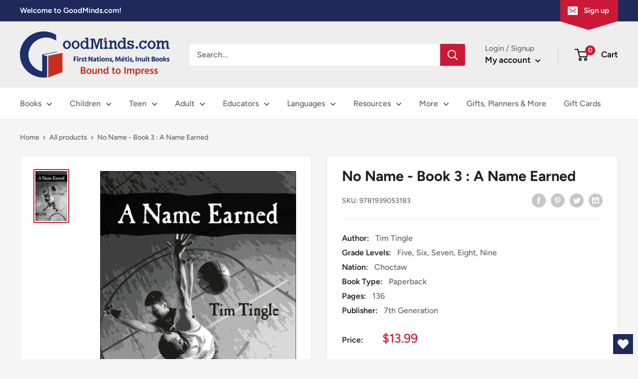

--- FILE ---
content_type: text/javascript; charset=utf-8
request_url: https://goodminds.com/products/9781939053183.js?currency=CAD&country=CA
body_size: 851
content:
{"id":6080321028251,"title":"No Name - Book 3 : A Name Earned","handle":"9781939053183","description":"A Name Earned is one of the titles in 7th Generations' PathFinders Series. This series of novels are known as high\/low books—written at a lower reading level but with high-interest, age-appropriate plots. Designed for reluctant readers ages 12 and up, these books feature linear story lines, limited vocabulary and short sentences. The main characters in all the titles are Indigenous teens and the stories all include references to traditional ways. The layout and print size also contribute in making the books easier to read. Inspired by the traditional Choctaw story, No Name, this modern adaptation features a present-day Choctaw teenager surviving tough family times. Abandoned by his mother, Bobby Byington is left along with his mean-spirited, abusive father. The one place the teen can find peace is on the neighborhood basketball court. Following his father’s alcohol troubles, Bobby’s reunite and Bobby brings the lessons learned to his school team as another student deals with an alcoholic parent. This young adult novel presents a story that will be familiar to many students coping with family violence and alcoholism. Author Tim Tingle, an enrolled member of the Choctaw Nation of Oklahoma, is a remarkable storyteller who keeps readers engaged with straightforward action sequences and character development. Reading Level: 2.5. Recommended.","published_at":"2021-01-10T11:53:06-05:00","created_at":"2021-01-10T11:53:06-05:00","vendor":"7th Generation","type":"PB","tags":["Bullying","Character Education","Children","Children's - Fiction","Courage","Fiction","High Interest Low Level","Indigenous American","Literacy","Sports"],"price":1399,"price_min":1399,"price_max":1399,"available":true,"price_varies":false,"compare_at_price":null,"compare_at_price_min":0,"compare_at_price_max":0,"compare_at_price_varies":false,"variants":[{"id":37622320431259,"title":"Default Title","option1":"Default Title","option2":null,"option3":null,"sku":"9781939053183","requires_shipping":true,"taxable":false,"featured_image":null,"available":true,"name":"No Name - Book 3 : A Name Earned","public_title":null,"options":["Default Title"],"price":1399,"weight":140,"compare_at_price":null,"inventory_management":null,"barcode":"1939053188","quantity_rule":{"min":1,"max":null,"increment":1},"quantity_price_breaks":[],"requires_selling_plan":false,"selling_plan_allocations":[]}],"images":["\/\/cdn.shopify.com\/s\/files\/1\/0483\/4833\/2187\/products\/9781939053183.jpg?v=1610551675"],"featured_image":"\/\/cdn.shopify.com\/s\/files\/1\/0483\/4833\/2187\/products\/9781939053183.jpg?v=1610551675","options":[{"name":"Title","position":1,"values":["Default Title"]}],"url":"\/products\/9781939053183","media":[{"alt":null,"id":16607434703003,"position":1,"preview_image":{"aspect_ratio":0.643,"height":1200,"width":771,"src":"https:\/\/cdn.shopify.com\/s\/files\/1\/0483\/4833\/2187\/products\/9781939053183.jpg?v=1610551675"},"aspect_ratio":0.643,"height":1200,"media_type":"image","src":"https:\/\/cdn.shopify.com\/s\/files\/1\/0483\/4833\/2187\/products\/9781939053183.jpg?v=1610551675","width":771}],"requires_selling_plan":false,"selling_plan_groups":[]}

--- FILE ---
content_type: application/javascript; charset=utf-8
request_url: https://searchanise-ef84.kxcdn.com/templates.9t6q1F8A2h.js
body_size: 1969
content:
Searchanise=window.Searchanise||{};Searchanise.templates={Platform:'shopify',StoreName:'GoodMinds.com',AutocompleteStyle:'ITEMS_BLACK',AutocompleteShowListPrice:'N',AutocompleteShowProductCode:'N',AutocompleteItem:'<li class="snize-ac-odd snize-product ${product_classes}" data-original-product-id="${original_product_id}" id="snize-ac-product-${product_id}"><a href="${autocomplete_link}" class="snize-item clearfix" draggable="false"><span class="snize-thumbnail"><img src="${image_link}" alt="${autocomplete_image_alt}" class="snize-item-image ${additional_image_classes}" style="max-width:70px;max-height:70px;" border="0"></span><span class="snize-overhidden">${autocomplete_product_ribbons_html}<span class="snize-title">${title}</span>${autocomplete_product_code_html}${autocomplete_product_attribute_html}<span class="snize-description">${description}</span>${autocomplete_prices_html}${autocomplete_in_stock_status_html}${reviews_html}</span></a></li>',AutocompleteResultsHTML:'<div style="text-align: center;"><a href="#" title="Exclusive sale"><img src="https://www.searchanise.com/images/sale_sign.jpg" style="display: inline;" /></a></div>',AutocompleteNoResultsHTML:'<p>Sorry, nothing found for [search_string].</p><p>Try some of our <a href="#" title="Bestsellers">bestsellers →</a>.</p>',AutocompleteResultsOrder:["products","categories","pages","suggestions"],LabelStickySearchboxInputPlaceholder:'What can we help you find?',ResultsShow:'Y',ResultsStyle:'RESULTS_MODERN',ResultsItemCount:24,ResultsShowActionButton:'N',ResultsShowFiltersInTopSection:'N',ResultsShowListPrice:'N',ResultsFlipImageOnHover:'N',ResultsEnableInfiniteScrolling:'infinite',ResultsShowCategoryImages:'N',ResultsShowPageImages:'N',ResultsProductAttributeName:'metafield_bb2c1b002a27b4ff800adf4853445ce6',ResultsDescriptionStrings:3,ResultsProductDiscountBgcolor:'C42D20',SmartNavigationDefaultSorting:'title:asc',SmartNavigationOverrideSeo:'Y',ShowBestsellingSorting:'Y',ShowDiscountSorting:'Y',CategorySortingRule:"searchanise",ShopifyCurrency:'CAD',ShopifyMarketsSupport:'Y',ShopifyLocales:{"en":{"locale":"en","name":"English","primary":true,"published":true}},StickySearchboxShow:'N',StickySearchboxPosition:'bottom-left',ColorsCSS:'div.snize-ac-results span.snize-title { color: #EEB900; }div.snize-ac-results li.snize-category a.snize-view-link { color: #EEB900; }div.snize-ac-results.snize-ac-results-mobile span.snize-title { color: #EEB900; }div.snize-ac-results.snize-ac-results-mobile li.snize-category { color: #EEB900; }div.snize-ac-results .snize-no-products-found-text .snize-no-products-found-link { color: #EEB900; }div.snize-ac-results li.snize-label { color: #6DB3A5; }div.snize-ac-results.snize-ac-results-mobile li.snize-label { color: #6DB3A5; }div.snize-ac-results li.snize-recent { color: #FFFFFF; }div.snize-ac-results.snize-ac-results-mobile li.snize-recent { color: #FFFFFF; }div.snize-ac-results span.snize-attribute { color: #EEB900; }div.snize-ac-results span.snize-sku { color: #EEB900; }div.snize li.snize-product span.snize-title { color: #C42D20; }div.snize li.snize-category span.snize-title { color: #C42D20; }div.snize li.snize-page span.snize-title { color: #C42D20; }div.snize div.slider-container.snize-theme .back-bar .pointer { background-color: #C42D20; }div.snize ul.snize-product-filters-list li:hover span { color: #C42D20; }div.snize li.snize-no-products-found div.snize-no-products-found-text span a { color: #C42D20; }div.snize li.snize-product div.snize-price-list { color: #6DB3A5; }div.snize#snize_results.snize-mobile-design li.snize-product .snize-price-list .snize-price { color: #6DB3A5; }#snize-search-results-grid-mode span.snize-attribute { color: #545454; }#snize-search-results-list-mode span.snize-attribute { color: #545454; }#snize-search-results-grid-mode span.snize-sku { color: #545454; }#snize-search-results-list-mode span.snize-sku { color: #545454; }div.snize .snize-button { background-color: #C42D20; }#snize-modal-product-quick-view .snize-button { background-color: #C42D20; }div.snize li.snize-product .size-button-view-cart.snize-add-to-cart-button { background-color: #333333; }#snize-modal-product-quick-view form.snize-add-to-cart-form-success #snize-quick-view-view-cart { background-color: #333333; }#snize-search-results-grid-mode li.snize-product .size-button-view-cart.snize-add-to-cart-button { background-color: #333333; }#snize-search-results-list-mode li.snize-product .size-button-view-cart.snize-add-to-cart-button { background-color: #333333; }#snize-search-results-grid-mode li.snize-product:hover { border-color: #FFFFFF; }#snize-search-results-grid-mode li.snize-no-products-found.snize-with-suggestion:hover { border-color: #FFFFFF; }div.snize div.snize-main-panel-controls ul li a.active { background-color: #FFFFFF; }div.snize div.snize-main-panel-controls ul li a:hover { background-color: #FFFFFF; }div.snize div.snize-main-panel-dropdown:hover > a { background-color: #FFFFFF; }div.snize div.snize-main-panel-dropdown ul.snize-main-panel-dropdown-content a:hover { background-color: #FFFFFF; }div.snize div.snize-pagination ul li a.active { background-color: #FFFFFF; }div.snize div.snize-pagination ul li a:hover { background-color: #FFFFFF; }div.snize div.snize-search-results-categories li.snize-category:hover { background-color: #FFFFFF; }div.snize div.snize-search-results-pages li.snize-page:hover { background-color: #FFFFFF; }div.snize .snize-product-filters-block:hover { background-color: #FFFFFF; }#snize-modal-mobile-filters-dialog div.snize-product-filters-buttons-container button.snize-product-filters-reset-all { color: #C42D20; }div.snize div.snize-main-panel-controls ul li a { color: #FFFFFF; }#snize_results.snize-mobile-design div.snize-main-panel-dropdown > a { color: #FFFFFF; }#snize_results.snize-mobile-design div.snize-main-panel-dropdown > a > .caret { border-color: #FFFFFF; }#snize_results.snize-mobile-design div.snize-main-panel-mobile-filters > a { color: #FFFFFF }#snize_results.snize-mobile-design div.snize-main-panel-view-mode a.snize-list-mode-icon { background-image: url("data:image/svg+xml,%3Csvg xmlns=\'http://www.w3.org/2000/svg\' width=\'20\' height=\'20\' viewBox=\'0 0 20 20\'%3E%3Cpath fill=\'%23FFFFFF\' fill-rule=\'nonzero\' d=\'M8 15h10a1 1 0 0 1 0 2H8a1 1 0 0 1 0-2zm-5-1a2 2 0 1 1 0 4 2 2 0 0 1 0-4zm5-5h10a1 1 0 0 1 0 2H8a1 1 0 0 1 0-2zM3 8a2 2 0 1 1 0 4 2 2 0 0 1 0-4zm5-5h10a1 1 0 0 1 0 2H8a1 1 0 1 1 0-2zM3 2a2 2 0 1 1 0 4 2 2 0 0 1 0-4z\'/%3E%3C/svg%3E"); }#snize_results.snize-mobile-design div.snize-main-panel-view-mode a.snize-grid-mode-icon { background-image: url("data:image/svg+xml,%3Csvg xmlns=\'http://www.w3.org/2000/svg\' width=\'20\' height=\'20\' viewBox=\'0 0 20 20\'%3E%3Cpath fill=\'%23FFFFFF\' fill-rule=\'nonzero\' d=\'M12 11h5a1 1 0 0 1 1 1v5a1 1 0 0 1-1 1h-5a1 1 0 0 1-1-1v-5a1 1 0 0 1 1-1zm-9 0h5a1 1 0 0 1 1 1v5a1 1 0 0 1-1 1H3a1 1 0 0 1-1-1v-5a1 1 0 0 1 1-1zm9-9h5a1 1 0 0 1 1 1v5a1 1 0 0 1-1 1h-5a1 1 0 0 1-1-1V3a1 1 0 0 1 1-1zM3 2h5a1 1 0 0 1 1 1v5a1 1 0 0 1-1 1H3a1 1 0 0 1-1-1V3a1 1 0 0 1 1-1z\'/%3E%3C/svg%3E"); }#snize-modal-mobile-filters-dialog div.snize-product-filters-header a.snize-back-to-filters { color: #FFFFFF }div.snize { color: #6DB3A5; }div.snize div.snize-main-panel-controls ul li a.active { color: #6DB3A5; }div.snize div.snize-main-panel-controls ul li a.hover { color: #6DB3A5; }div.snize div.snize-main-panel-dropdown a { color: #6DB3A5; }div.snize div.snize-pagination ul li span { color: #6DB3A5; }div.snize div.snize-pagination ul li a { color: #6DB3A5; }div.snize div.snize-main-panel-view-mode a.snize-grid-mode-icon svg path { fill: #6DB3A5; }div.snize div.snize-main-panel-view-mode a.snize-list-mode-icon svg path { fill: #6DB3A5; }div.snize div.snize-main-panel { background-color: #333333; }#snize_results.snize-mobile-design div.snize-main-panel-dropdown > a { background-color: #333333; }#snize_results.snize-mobile-design div.snize-main-panel-mobile-filters > a { background-color: #333333; }#snize_results.snize-mobile-design div.snize-main-panel-view-mode > a { background-color: #333333; }#snize_results.snize-mobile-design div.snize-main-panel-controls > ul { background-color: #333333; }div.snize div.snize-pagination ul li a { border-color: #FFFFFF; }div.snize div.snize-pagination ul li span { border-color: #FFFFFF; }div.snize div.snize-pagination ul li:first-child span { border-color: #FFFFFF; }div.snize div.snize-pagination ul li:first-child a { border-color: #FFFFFF; }div.snize div.snize-main-panel-dropdown > a { border-color: #FFFFFF; }div.snize input.snize-price-range-input { border-color: #FFFFFF; }div.snize input.snize-price-range-input:focus { border-color: #FFFFFF; }div.snize div.snize-main-panel-view-mode a.snize-grid-mode-icon svg path.snize-grid-view-border { fill: #FFFFFF; }div.snize div.snize-main-panel-view-mode a.snize-list-mode-icon svg path.snize-list-view-border { fill: #FFFFFF; }',CustomCSS:'.snize-filter-variant-count {display: none;    margin-left: 0.3em;}',ShowBrandBadge:'free'}